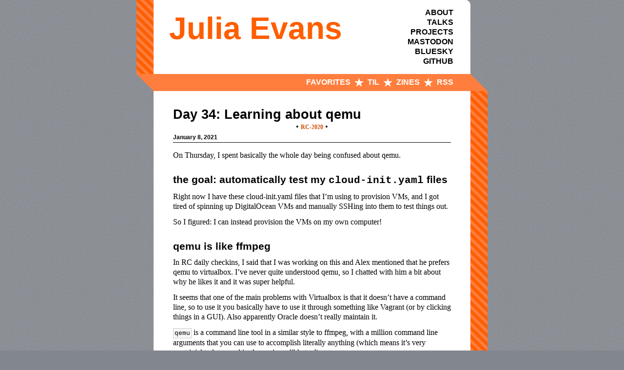

--- FILE ---
content_type: text/html; charset=UTF-8
request_url: https://jvns.ca/blog/2021/01/08/day-34--learning-about-qemu/
body_size: 5720
content:
<!DOCTYPE html>


<html class="no-js" lang="en">
<head>
<meta charset="utf-8">
<title>Day 34: Learning about qemu</title>
<meta name="author" content="Julia Evans">
<meta name="HandheldFriendly" content="True">
<meta name="MobileOptimized" content="320">
<meta name="description" content="Day 34: Learning about qemu">
<meta name="viewport" content="width=device-width, initial-scale=1">

<meta property="og:title" content='Day 34: Learning about qemu'>
<meta property="og:type" content="website" />
<meta property="og:url" content="https://jvns.ca/blog/2021/01/08/day-34--learning-about-qemu/" />
<meta property="og:site_name" content="Julia Evans" />

<link rel="canonical" href="https://jvns.ca/blog/2021/01/08/day-34--learning-about-qemu/">
<link href="/favicon.ico" rel="icon">

<link href="/stylesheets/screen.css" rel="preload" type="text/css" as="style">

<link href="/stylesheets/screen.css" media="screen, projection" rel="stylesheet" type="text/css">
<link href="/stylesheets/print.css" media="print" rel="stylesheet" type="text/css">


<link href="/atom.xml" rel="alternate" title="Julia Evans" type="application/atom+xml">

 
<link rel="stylesheet" href="https://cdn.jsdelivr.net/npm/katex@0.16.4/dist/katex.min.css" integrity="sha384-vKruj+a13U8yHIkAyGgK1J3ArTLzrFGBbBc0tDp4ad/EyewESeXE/Iv67Aj8gKZ0" crossorigin="anonymous">
<script defer data-domain="jvns.ca" src="https://plausible.io/js/script.js"></script>
<script defer src="https://cdn.jsdelivr.net/npm/katex@0.16.4/dist/katex.min.js" integrity="sha384-PwRUT/YqbnEjkZO0zZxNqcxACrXe+j766U2amXcgMg5457rve2Y7I6ZJSm2A0mS4" crossorigin="anonymous"></script>
<script defer src="https://cdn.jsdelivr.net/npm/katex@0.16.4/dist/contrib/auto-render.min.js" integrity="sha384-+VBxd3r6XgURycqtZ117nYw44OOcIax56Z4dCRWbxyPt0Koah1uHoK0o4+/RRE05" crossorigin="anonymous" onload="renderMathInElement(document.body);"></script>

<script defer type="text/javascript">   
window.heap=window.heap||[],heap.load=function(e,t){window.heap.appid=e,window.heap.config=t=t||{};var r=document.createElement("script");r.type="text/javascript",r.async=!0,r.src="https://cdn.heapanalytics.com/js/heap-"+e+".js";var a=document.getElementsByTagName("script")[0];a.parentNode.insertBefore(r,a);for(var n=function(e){return function(){heap.push([e].concat(Array.prototype.slice.call(arguments,0)))}},p=["addEventProperties","addUserProperties","clearEventProperties","identify","resetIdentity","removeEventProperty","setEventProperties","track","unsetEventProperty"],o=0;o<p.length;o++)heap[p[o]]=n(p[o])};   
heap.load("2242143965"); 
</script> 
</head>
<body>
<div id="skiptocontent">
  <a href="#main">Skip to main content</a>
</div>
<div id="wrap">
<header role="banner">
<hgroup>
<h1><a href="/">Julia Evans</a></h1>
</hgroup>
<ul class="header-links">
<li><a href="/about">About</a></li>
<li><a href="/talks">Talks</a></li>
<li><a href="/projects/">Projects</a></li>
<li><a rel="me" href="https://social.jvns.ca/@b0rk">Mastodon</a></li>
<li><a href="https://bsky.app/profile/b0rk.jvns.ca">Bluesky</a></li>
<li><a href="https://github.com/jvns">Github</a></li>
</ul>
</header>
<nav role="navigation" class="header-nav"><ul class="main-navigation">
<li><a href="/categories/favorite/">Favorites</a></li>
<li><a href="/til/">TIL</a></li>
<li><a href="https://wizardzines.com">Zines</a></li>
<li class="subscription" data-subscription="rss"><a href="/atom.xml" rel="subscribe-rss" title="subscribe via RSS">RSS</a></li>
</ul>
</nav>
<div id="main">
<div id="content">


<div>
<article class="hentry" role="article">
<header>
<h1 class="entry-title">Day 34: Learning about qemu</h1>

<div class="post-tags">
  
  •
  
    <a class="post-tag" href="/categories/rc-2020">rc-2020</a> 	•
  
  
</div>
<p class="meta sans">
<time class="date" datetime="2021-01-08T08:28:18" pubdate data-updated="true">

  January 8, 2021
  
</time>
</p>
</header>
<main>
     <p>On Thursday, I spent basically the whole day being confused about qemu.</p>
<h3 id="the-goal-automatically-test-my-cloud-init-yaml-files" class="post-heading">
    <a href="#the-goal-automatically-test-my-cloud-init-yaml-files">
      the goal: automatically test my <code>cloud-init.yaml</code> files
    </a>
</h3>
<p>Right now I have these cloud-init.yaml files that I&rsquo;m using to provision VMs,
and I got tired of spinning up DigitalOcean VMs and manually SSHing into them
to test things out.</p>
<p>So I figured: I can instead provision the VMs on my own computer!</p>
<h3 id="qemu-is-like-ffmpeg" class="post-heading">
    <a href="#qemu-is-like-ffmpeg">
      qemu is like ffmpeg
    </a>
</h3>
<p>In RC daily checkins, I said that I was working on this and Alex mentioned that
he prefers qemu to virtualbox. I&rsquo;ve never quite understood qemu, so I chatted
with him a bit about why he likes it and it was super helpful.</p>
<p>It seems that one of the main problems with Virtualbox is that it doesn&rsquo;t have a command
line, so to use it you basically have to use it through something like Vagrant
(or by clicking things in a GUI). Also apparently Oracle doesn&rsquo;t really
maintain it.</p>
<p><code>qemu</code> is a command line tool in a similar style to ffmpeg, with a million
command line arguments that you can use to accomplish literally anything (which
means it&rsquo;s very nontrivial to learn and is also an incredible tool).</p>
<p>The reason qemu is like ffmpeg is that they&rsquo;re by the same person, Fabrice Bellard.</p>
<p>I also learned about
<a href="https://amiaopensource.github.io/ffmprovisr/">ffmprovisor</a> (a list of FFmpeg
recipes) from Alex, which I&rsquo;m definitely going to use the next time I need to
use ffmpeg.</p>
<p>Here are some of the ways I failed to get qemu to work, and what worked</p>
<h3 id="failure-1-google-how-to-use-cloud-init-with-qemu" class="post-heading">
    <a href="#failure-1-google-how-to-use-cloud-init-with-qemu">
      failure 1: google how to use cloud-init with qemu
    </a>
</h3>
<p>I searched for something like &ldquo;how to set up cloud-init with qemu&rdquo; and found a
bunch of articles that explained how to set up a VM and run <code>cloud-init</code> with
qemu using a tool called <code>virt-install</code>.</p>
<p>Here&rsquo;s what I know about <code>virt-install</code>:</p>
<ol>
<li>it&rsquo;s part of of a package called <code>libvirt</code></li>
<li><code>libvirt</code> is some sort of abstraction over qemu and other virtualization providers</li>
<li>I can&rsquo;t get it to work</li>
</ol>
<p>I spent a bunch of time trying to get various things using <code>virt-install</code> to
work &ndash; I added myself to the <code>libvirt</code> group, installed some more packages,
tried some random commands related to bridges that I found on the internet to
get the networking to work, and got very frustrated eventually gave up.</p>
<h3 id="failure-2-try-to-use-vagrant-to-set-up-a-libvirt-vm-with-cloud-init" class="post-heading">
    <a href="#failure-2-try-to-use-vagrant-to-set-up-a-libvirt-vm-with-cloud-init">
      failure 2: try to use Vagrant to set up a libvirt VM with cloud-init
    </a>
</h3>
<p>Then I thought, ok, maybe I can use Vagrant! Vagrant has a <code>libvirt</code> backend
that you can use to run KVM virtual machines, and also Vagrant has some
experimental cloud-init support.</p>
<p>The main thing I learned is that you need to enable this
<code>VAGRANT_EXPERIMENTAL=&quot;cloud_init,disks&quot;</code> environment variable to make this
work, but after I did that it I still couldn&rsquo;t get it work.</p>
<p>There&rsquo;s probably some way to get this to work but I didn&rsquo;t find the
&ldquo;experimental&rdquo; state reassuring so I moved on.</p>
<h3 id="success-using-qemu-directly" class="post-heading">
    <a href="#success-using-qemu-directly">
      success: using qemu directly
    </a>
</h3>
<p>I then decided to use the <code>qemu</code> command line directly.</p>
<p>I stumbled on this <a href="https://drewdevault.com/2018/09/10/Getting-started-with-qemu.html">getting started with qemu</a> blog
post, which has some very unnecessary hostile language about how people who use
VirtualBox make &ldquo;poor life choices and are an embarrassment to us all&rdquo;, but you
take what you can get and it was the first thing I could get to work, which was
great! And it was really simple.</p>
<p>After looking some more and asking questions in RC internal chat, I got qemu to
do what I wanted!</p>
<h3 id="how-to-start-an-ubuntu-image-with-cloud-init-and-qemu" class="post-heading">
    <a href="#how-to-start-an-ubuntu-image-with-cloud-init-and-qemu">
      how to start an Ubuntu image with cloud-init and qemu
    </a>
</h3>
<p>Here&rsquo;s exactly how I ended up using qemu to start an Ubuntu image that runs
cloud-init, if anyone is Googling this in the future. I ran this exact script
and it worked for me.</p>
<pre><code># 1. Download a Focal image from Ubuntu's website
wget https://cloud-images.ubuntu.com/focal/current/focal-server-cloudimg-amd64.img
# 2. Create user-data and meta-data files
echo &quot;#cloud-config
password: banana
chpasswd: { expire: False }
ssh_pwauth: True
write_files:
- content: &quot;hello world!&quot;
  path: /hello.txt
&quot; &gt; user-data.yaml
echo &quot;instance-id: $(uuidgen || echo i-abcdefg)&quot; &gt; meta-data.yaml
# 3. Package the user-data and meta-data files into a drive image
cloud-localds meta-data.img  user-data.yaml meta-data.yaml
# 4. Create a qcow2 snapshot of the Focal image
qemu-img create -b focal-server-cloudimg-amd64.img -f qcow2 -F qcow2 snapshot.qcow2
# 5. Start qemu!
qemu-system-x86_64 --enable-kvm -m 2048 \
    -drive file=snapshot.qcow2,format=qcow2 \
    -drive file=meta-data.img,format=raw \
    -net user,hostfwd=tcp::2222-:22 -net nic
</code></pre>
<p>I needed to wait a minute for the machine to boot, and once it was done, I ran:</p>
<pre><code>ssh -p 2222 ubuntu@localhost
</code></pre>
<p>It asked for the password (&ldquo;banana&rdquo;), and I was in a VM with the <code>/hello.txt</code>
file that I created in my <code>user-data.yaml</code> file! Hooray!</p>
<pre><code>ubuntu@ubuntu:~$ cat /hello.txt 
hello world!
</code></pre>
<p>This felt way simpler to me than all <code>virt-install</code> examples I found.</p>
<p>Obviously it&rsquo;s better to use ssh key authentication but I used a password in
this example just so that I could put the whole thing in a self-contained shell
script.</p>
<h3 id="things-i-still-don-t-understand" class="post-heading">
    <a href="#things-i-still-don-t-understand">
      things I still don&rsquo;t understand
    </a>
</h3>
<p>some questions I still have:</p>
<ul>
<li>what the two <code>-drive</code> options to qemu do &ndash; is the idea that cloud-init reads
from another &ldquo;hard drive&rdquo;?</li>
<li>does the disk image with the metadata and userdata files have a filesystem?
what filesystem?</li>
<li>how exactly is my qcow2 &ldquo;snapshot&rdquo; of the Focal image is only 11MB? I expected
the snapshot to make a copy of the data and be like 500MB. Obviously that&rsquo;s
not true so I guess there&rsquo;s a symlink or something but I&rsquo;m still a bit
confused about this qcow2 format.</li>
</ul>
<h3 id="that-s-all" class="post-heading">
    <a href="#that-s-all">
      that&rsquo;s all!
    </a>
</h3>
<p>Today I&rsquo;m going to try to use my newfound qemu powers to automate testing my
cloud-init files!</p>

</main>

<footer>

<style type="text/css">
  #mc_embed_signup{background:#fff; clear:left; font:14px Helvetica,Arial,sans-serif; display: inline;}
  #mc_embed_signup  {
    display: inline;
  }
  #mc_embed_signup input.button {
    background: #ff5e00;
    display: inline;
    color: white;
    padding: 6px 12px;
  }
</style>
<div class="sharing">

<style>
    .form-inline {
        display:flex; flex-flow: row wrap; justify-content: center;
    }
    .form-inline input, .form-inline span {
        padding: 10px;
    }
    .form-inline input {
        display:inline;
        max-width:30%; 
        margin: 0 10px 0 0; 
        background-color: #fff;
        border: 1px solid #ddd;
        border-radius: 5px;
        padding: 10px;
    }
    button {
        background-color: #f50;
        box-shadow: none;
        border: 0;
        border-radius: 5px;
        color: white;
        padding: 5px 10px;
    }
    @media (max-width: 800px) {
        .form-inline input {
            margin: 10px 0;
            max-width:100% !important;
        }
        .form-inline {
            flex-direction: column;
            align-items: stretch;
        }
    }
</style>

<div align="center">
    <form class="form-inline" action="https://app.convertkit.com/forms/1052396/subscriptions" method="post" data-uid="8884355abb" data-format="inline" data-version="5">
        <span> Want a weekly digest of this blog?</span>
        <input name="email_address" type="text" placeholder="Email address" /> 
        <button type="submit" data-element="submit">Subscribe</button>
    </form>
</div>


</div>

<p class="meta">
  
    <a class="basic-alignment left" href="https://jvns.ca/blog/2021/01/07/day-33--a-login-bug--a-git-trick--and-generating-yaml-files/" title="Previous Post: Day 33: pairing is magic and beautiful git diffs">Day 33: pairing is magic and beautiful git diffs</a>
  
  
    <a class="basic-alignment right" href="https://jvns.ca/blog/2021/01/08/some-extra-daily-blog-posts/" title="Next Post: Daily blog posts about my time at RC">Daily blog posts about my time at RC</a>
  
</p>
</footer>

</article>
</div>

</div>
</div>
<nav role="navigation" class="footer-nav"> <a href="/">Archives</a>
</nav>
<footer role="contentinfo"><span class="credit">&copy; Julia Evans. </span>
  <span>If you like this, you may like <a href="https://web.archive.org/web/20181228051203/http://www.uliaea.ca/">Ulia Ea</a> or, more seriously, this list of <a href="https://jvns.ca/blogroll">blogs I love</a> or some <a href="https://jvns.ca/bookshelf">books I've read</a>. <br> 
<p class="rc-scout__text"><i class="rc-scout__logo"></i>
You might also like the <a class="rc-scout__link" href="https://www.recurse.com/scout/click?t=546ea46360584b522270b8c3e5d830f8">Recurse Center</a>, my very favorite programming community <a href="/categories/hackerschool/">(my posts about it)</a></p>
</span>
<style class="rc-scout__style" type="text/css">.rc-scout{display:block;padding:0;border:0;margin:0;}.rc-scout__text{display:block;padding:0;border:0;margin:0;height:100%;font-size:100%;}.rc-scout__logo{display:inline-block;padding:0;border:0;margin:0;width:0.85em;height:0.85em;background:no-repeat center url('data:image/svg+xml;utf8,%3Csvg%20xmlns%3D%22http%3A%2F%2Fwww.w3.org%2F2000%2Fsvg%22%20viewBox%3D%220%200%2012%2015%22%3E%3Crect%20x%3D%220%22%20y%3D%220%22%20width%3D%2212%22%20height%3D%2210%22%20fill%3D%22%23000%22%3E%3C%2Frect%3E%3Crect%20x%3D%221%22%20y%3D%221%22%20width%3D%2210%22%20height%3D%228%22%20fill%3D%22%23fff%22%3E%3C%2Frect%3E%3Crect%20x%3D%222%22%20y%3D%222%22%20width%3D%228%22%20height%3D%226%22%20fill%3D%22%23000%22%3E%3C%2Frect%3E%3Crect%20x%3D%222%22%20y%3D%223%22%20width%3D%221%22%20height%3D%221%22%20fill%3D%22%2361ae24%22%3E%3C%2Frect%3E%3Crect%20x%3D%224%22%20y%3D%223%22%20width%3D%221%22%20height%3D%221%22%20fill%3D%22%2361ae24%22%3E%3C%2Frect%3E%3Crect%20x%3D%226%22%20y%3D%223%22%20width%3D%221%22%20height%3D%221%22%20fill%3D%22%2361ae24%22%3E%3C%2Frect%3E%3Crect%20x%3D%223%22%20y%3D%225%22%20width%3D%222%22%20height%3D%221%22%20fill%3D%22%2361ae24%22%3E%3C%2Frect%3E%3Crect%20x%3D%226%22%20y%3D%225%22%20width%3D%222%22%20height%3D%221%22%20fill%3D%22%2361ae24%22%3E%3C%2Frect%3E%3Crect%20x%3D%224%22%20y%3D%229%22%20width%3D%224%22%20height%3D%223%22%20fill%3D%22%23000%22%3E%3C%2Frect%3E%3Crect%20x%3D%221%22%20y%3D%2211%22%20width%3D%2210%22%20height%3D%224%22%20fill%3D%22%23000%22%3E%3C%2Frect%3E%3Crect%20x%3D%220%22%20y%3D%2212%22%20width%3D%2212%22%20height%3D%223%22%20fill%3D%22%23000%22%3E%3C%2Frect%3E%3Crect%20x%3D%222%22%20y%3D%2213%22%20width%3D%221%22%20height%3D%221%22%20fill%3D%22%23fff%22%3E%3C%2Frect%3E%3Crect%20x%3D%223%22%20y%3D%2212%22%20width%3D%221%22%20height%3D%221%22%20fill%3D%22%23fff%22%3E%3C%2Frect%3E%3Crect%20x%3D%224%22%20y%3D%2213%22%20width%3D%221%22%20height%3D%221%22%20fill%3D%22%23fff%22%3E%3C%2Frect%3E%3Crect%20x%3D%225%22%20y%3D%2212%22%20width%3D%221%22%20height%3D%221%22%20fill%3D%22%23fff%22%3E%3C%2Frect%3E%3Crect%20x%3D%226%22%20y%3D%2213%22%20width%3D%221%22%20height%3D%221%22%20fill%3D%22%23fff%22%3E%3C%2Frect%3E%3Crect%20x%3D%227%22%20y%3D%2212%22%20width%3D%221%22%20height%3D%221%22%20fill%3D%22%23fff%22%3E%3C%2Frect%3E%3Crect%20x%3D%228%22%20y%3D%2213%22%20width%3D%221%22%20height%3D%221%22%20fill%3D%22%23fff%22%3E%3C%2Frect%3E%3Crect%20x%3D%229%22%20y%3D%2212%22%20width%3D%221%22%20height%3D%221%22%20fill%3D%22%23fff%22%3E%3C%2Frect%3E%3C%2Fsvg%3E');}.rc-scout__link:link,.rc-scout__link:visited{color:#61ae24;text-decoration:underline;}.rc-scout__link:hover,.rc-scout__link:active{color:#4e8b1d;}</style>
</footer>
<script type="text/rocketscript">
    (function(){
      var twitterWidgets = document.createElement('script');
      twitterWidgets.type = 'text/javascript';
      twitterWidgets.async = true;
      twitterWidgets.src = 'http://platform.twitter.com/widgets.js';
      document.getElementsByTagName('head')[0].appendChild(twitterWidgets);
    })();
  </script>
</div>
</body>
</html>

